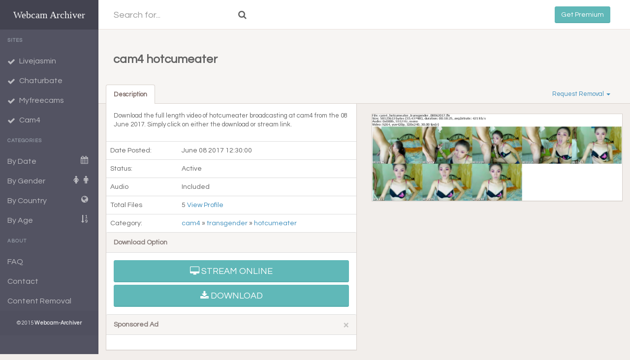

--- FILE ---
content_type: text/html; charset=UTF-8
request_url: https://cdn1.webcam-archiver.com/file/?cam4-hotcumeater-08062017
body_size: 5662
content:
<!DOCTYPE html>  <html> <head> <meta charset="UTF-8"> <title>Webcam Archiver - Download File: cam4 hotcumeater from 08 June 2017 </title> <meta content='width=device-width, initial-scale=1, maximum-scale=1, user-scalable=no' name='viewport'> <meta name="description" content="Download the full length video of hotcumeater broadcasting at cam4 from the 08 June 2017. Simply click on either the download or stream link." /><meta name="keywords" content="cam4, hotcumeater, 08 June 2017" /> <link href="/css/bootstrap.min.css" rel="stylesheet" type="text/css"/> <link href="/css/font-awesome.min.css" rel=stylesheet> <link href="/css/jquery.fs.roller.min.css" rel="stylesheet"> <link href="/css/jquery.fs.boxer.min.css" rel="stylesheet"> <link href="/css/theme.css" rel="stylesheet" type="text/css"/> </head><script> (function(i,s,o,g,r,a,m){i['GoogleAnalyticsObject']=r;i[r]=i[r]||function(){ (i[r].q=i[r].q||[]).push(arguments)},i[r].l=1*new Date();a=s.createElement(o), m=s.getElementsByTagName(o)[0];a.async=1;a.src=g;m.parentNode.insertBefore(a,m) })(window,document,'script','//www.google-analytics.com/analytics.js','ga'); ga('create', 'UA-60788934-1', 'auto'); ga('send', 'pageview'); </script>  <body> <header class="header" style="z-index:50" > <a href="/" class="logo" style="font-size:20px;" > Webcam Archiver </a> <nav class="navbar navbar-static-top" role="navigation"> <a href="/" class="navbar-btn sidebar-toggle hidden-lg hidden-md" data-toggle="offcanvas" role="button"> <span class="sr-only">Toggle navigation</span> <span class="icon-bar"></span> <span class="icon-bar"></span> <span class="icon-bar"></span> </a> <form action="/search/" method="get" class="navbar-form navbar-left hidden-xs hidden-sm"> <input type="text" name="query" class="form-control trans input-lg" placeholder="Search for..."> <button type="submit" class="btn trans btn-lg "><i class="fa fa-search"></i> </button> </form> <div class="navbar-right"> <ul class="nav navbar-nav"> </ul> </div> <a class="file-id btn navbar-btn btn-info hidden-sm hidden-xs navbar-right" data-toggle="modal" style=" margin-right:40px;" data-target="#myModal">Get Premium</a> </nav> </header> <div class="wrapper row-offcanvas row-offcanvas-left"> <aside class="left-section sidebar-offcanvas"> <section class="sidebar"> <form action="/search/" method="get" class="user-panel form-rounded hidden-lg hidden-md"> <div class="input-group"> <input type="text" name="query" class="form-control input-sm" placeholder="Search for..."/> <span class="input-group-btn"> <button type='submit' class="btn btn-sm btn-flat"><i class="fa fa-search"></i></button> </span> </div> </form> <ul class="sidebar-menu"> <li class="hidden-lg hidden-md"> <a data-toggle="modal" data-target="#myModal"> <span >Get Premium</span> </a> <li class="divider">Sites</li> <li class=""> <a href="/livejasmin/"> <i class="fa fa-check"></i> <span>Livejasmin</span> </a> </li> <li class=""> <a href="/chaturbate/"> <i class="fa fa-check"></i> <span>Chaturbate</span> </a> </li> <li class=""> <a href="/myfreecams/"> <i class="fa fa-check"></i> <span>Myfreecams</span> </a> </li> <li class=""> <a href="/cam4/"> <i class="fa fa-check"></i> <span>Cam4</span> </a> </li> <li class="divider">Categories</li> <li class="treeview"> <a href="#"> <span>By Date</span> <i class="fa fa-calendar pull-right"></i> </a> <ul class="treeview-menu"> <li><a href="/date/20012026/">20 January 2026</a></li> <li><a href="/date/19012026/">19 January 2026</a></li> <li><a href="/date/18012026/">18 January 2026</a></li> <li><a href="/date/17012026/">17 January 2026</a></li> </ul> </li> <li class="treeview"> <a href="#"> <span>By Gender</span> <i class="fa fa-male pull-right"></i> <i class="fa fa-female pull-right"></i> </a> <ul class="treeview-menu"> <li> <a href="/female-cams/">Female Cam</a> </li> <li> <a href="/male-cams/">Male Cam</a> </li> <li> <a href="/couple-cams/">Couple Cam</a> </li> <li> <a href="/transgender-cams/">Transgender Cam</a> </li> </ul> <li class=""> <a href="/country/"> <span>By Country</span> <i class="fa fa-globe pull-right"></i> </a> </li>  <li class=""> <a href="/age/"> <span>By Age</span> <i class="fa fa-sort-numeric-asc pull-right"></i> </a> </li> <li class="divider">About</li>  <li><a style=" cursor: pointer;" data-toggle="modal" data-target="#myModal2" >FAQ</a></li> <li><a style=" cursor: pointer;" data-toggle="modal" data-target="#myModal3" >Contact</a></li> <li><a style=" cursor: pointer;" data-toggle="modal" data-target="#myModal5">Content Removal</a></li> <li> <p class="copyright"> &copy; 2015 <strong>Webcam-Archiver</strong> </p> </li> </ul> </section> </aside> <aside class="right-section">  <section class="content"> <div class="section bg-brown-lighten "><div class="container-fluid"><small></small> <div class=" col-md-12"> <h3>cam4 hotcumeater</h3> </div> </div> </div> <div class="bg-brown-lighten bdr-b container-fluid"> <ul class="nav nav-tabs" role="tablist" id="myTab"> <li role="presentation" class="active"><a href="#description" aria-controls="description" role="tab" data-toggle="tab">Description</a></li> <li role="presentation" class="dropdown pull-right"> <a class="dropdown-toggle" data-toggle="dropdown" href="#" role="button" aria-expanded="false"> Request Removal <span class="caret"></span> </a> <ul class="dropdown-menu" role="menu"> <li><a href="#">Report as Copyright Notice</a></li> <li><a href="#">Report as Privacy Notice</a></li> </ul> </li> </ul> </div> <div class="main-section"> <div class="container-fluid"> <div class="row"> <div class="col-md-6"> <div class="tab-content"> <div role="tabpanel" class="tab-pane fade active in" id="description"> <div class="panel panel-default bdr-t-none"> <div class="panel-body"> <p> Download the full length video of hotcumeater broadcasting at cam4 from the 08 June 2017. Simply click on either the download or stream link. </p> </div> <table class="table"> <tbody> <tr> <td> Date Posted: </td> <td> June 08 2017 12:30:00 </td> </tr> <tr> <td> Status: </td> <td> Active </i> </td> </tr> <tr> <td> Audio </td> <td> Included </td> </tr> <tr> <td> Total Files </td> <td> 5 <a hreF="/profile/?hotcumeater">View Profile</a> </td> </tr> <tr> <td> Category: </td> <td> <a href="/cam4/">cam4 </a> &raquo; <a href="/transgender-cams/">transgender</a> &raquo; <a href="/profile/?hotcumeater">hotcumeater</a> </td> </tr> </tbody> </table> <div class="panel-heading bdr-t"> Download Option <button type="button" class="close pull-right" aria-label="Close"></button> </div> <div class="panel-body"> <a href="#" class="btn btn-info btn-lg btn-block pull-right" data-toggle="modal" data-target="#myModal" ><i class="fa fa-desktop fa"></i> STREAM ONLINE</i></a><a href="#" class="btn btn-info btn-lg btn-block pull-left" data-toggle="modal" data-target="#myModal"><i class="fa fa-download fa"></i> DOWNLOAD</i></a>  </div> <div class="panel-heading bdr-t"> Sponsored Ad <button type="button" class="close pull-right" aria-label="Close"><span aria-hidden="true">&times;</span></button> </div> <div class="panel-body"> </div> </div> </div> </div> </div> <div class="col-md-6"> <div class="panel panel-default mrg-t"> <div id="carousel-example-generic" class="carousel slide" data-ride="carousel"> <div class="item"> <a href="https://cdn1.webcam-archiver.com/cam4/files/08062017/cam4_hotcumeater_transgender_08062017_s.jpg" class="boxer" title="cam4 hotcumeater" data-gallery="gallery"> <img src="https://cdn1.webcam-archiver.com/cam4/files/08062017/cam4_hotcumeater_transgender_08062017_s.jpg" alt="Download Or Stream File: cam4 hotcumeater 08 June 2017" data-holder-rendered="true"></a> </div>  </div> </div> </div> </div> </div> </div> </div> </section> </aside> </div><style>@media screen and (min-width:50px) and (max-width:800px){#myModal .modal-dialog{width:90%}}@media screen and (min-width:1000px) and (max-width:1024px){#myModal .modal-dialog{width:95%}}@media screen and (min-width:1200px) and (max-width:1504px){#myModal .modal-dialog{width:80%}}</style> <div class="modal fade" id=myModal tabindex=-1 role=dialog aria-labelledby=myModalLabel aria-hidden=true> <div class=modal-dialog> <div class="jumbotron" > <div class="container-fluid" > <div class="col-md-7 col-sm-12 col-lg-7" > <h1>Get Premium</h1> <p class="lead">This file is only for premium users. To download files you need to have an active account with us. Just sign up, it's super easy and simple! What comes with a premium account:</p> <div class="jumbotron-box"> <ul> <li><strong>Unlimited Download Speed </strong> up to 200 MB/s guaranteed</li> <li><strong>Restricted Download Area</strong> easy Interface & Navigation </li> <li><strong>Unlimited Recordings</strong> download as much as you like</li> <li><strong>Daily Updated Videos</strong> up to 5 000 Files per day!</li> </ul> </div> </div> <div class="col-md-5 col-sm-12 col-lg-5" > <div class="jumbotron-form" > <form action="/pay/"class="form-horizontal"id="paymentForm"method="post"><fieldset><legend>Ready To Get Started?</legend><div class="form-group"><div class="col-sm-12"><select class="form-control"id="days"name="p"><option value="1">30 Days (69.99 $)<option value="2">60 Days (93.99 $)</select></div></div><div class="form-group"><div class="col-sm-12"><i class="fa fa-envelope"></i> <input id="emailTemp"name="emailTemp"type="email"class="form-control input-md"placeholder="Your Email Address*"required> <input id="siteid"name="siteid"type="hidden"class="form-control input-md"value="WA"></div></div><div class="form-group"><div class="col-sm-12"><button class="btn btn-primary btn-success"style="margin-top:2px"type="submit">Crypto Payment</button> <input id="ip"name="ip"type="hidden"value="13.58.170.25"></div></div></fieldset></form><script>document.getElementById("paymentForm").addEventListener("submit",function(e){e.preventDefault();var t=document.getElementById("days").value,n=document.getElementById("emailTemp").value;n&&sessionStorage.setItem("userEmail",n),window.location.href="/pay/?p="+t})</script> <center><p><small><i class="fa fa-lock"></i> Your Information Is Safe With Us, We Promise. One Time Payments.</small></p></center> </div> </div> </div> </div> </div> </div> </div> </div> <div class="modal fade" id=myModal3 tabindex=-1 role=dialog aria-labelledby=myModalLabel aria-hidden=true> <div class=modal-dialog> <div class=modal-content> <div class=modal-header> To Contact Us Drop Us A Message Here: <img src=/contact.jpg /></br> Please use this subject line: [#WA-4559-13.58.170.25] YOUR SUBJECT</br>Otherwise we are not able to track your inquiry. <div class=modal-footer> <button type=button class="btn btn-default" data-dismiss=modal>Close</button> </div> </div> </div> </div> </div> <div class="modal fade" id=myModal5 tabindex=-1 role=dialog aria-labelledby=myModalLabel style=aria-hidden=true> <div class=modal-dialog> <div class=modal-content> <div class=modal-header> <p><b><center>Copyright Infringement Notification</center></b></p> <p>To file a copyright infringement notification with us, please send us an email to <img src=/report.jpg align=absmiddle /> that includes substantially the following (please consult your legal counsel or see Section 512(c)(3) of the Digital Millennium Copyright Act to confirm these requirements):</p> <ol> <li>A physical or electronic signature of a person authorized to act on behalf of the owner of an exclusive right that is allegedly infringed.</li> <li>Identification of the copyrighted work claimed to have been infringed, or, if multiple copyrighted works at a single online site are covered by a single notification, a representative list of such works at that site.</li> <li>Identification of the material that is claimed to be infringing or to be the subject of infringing activity and that is to be removed or access to which is to be disabled, and information reasonably sufficient to permit us to locate the material. Providing URLs of our pages where the links appear, URLs where the links point to and Titles/Descriptions of copyrighted pictures/videos in the body of an email is the best way to help us locate content quickly.</li> <li>Information reasonably sufficient to permit us to contact the complaining party, such as an address, telephone number, and, if available, an electronic mail address at which the complaining party may be contacted. </li> <li>A statement that the complaining party has a good faith belief that use of the material in the manner complained of is not authorized by the copyright owner, its agent, or the law.</li> <li>A statement that the information in the notification is accurate, and under penalty of perjury, that the complaining party is authorized to act on behalf of the owner of an exclusive right that is allegedly infringed.</li> </ol> Please note that under Section 512(f) any person who knowingly materially misrepresents that material or activity is infringing may be subject to liability for damages. Don't make false claims! </td> <div class=modal-footer> <button type=button class="btn btn-default" data-dismiss=modal>Close</button> </div> </div> </div> </div> </div> <div class="modal fade" id=myModal2 tabindex=-1 role=dialog aria-labelledby=myModalLabel aria-hidden=true> <div class=modal-dialog> <div class=modal-content> <div class=modal-header> <div class=panel-group id=accordion> <div class="panel panel-default"> <div class=panel-heading> <h4 class=panel-title> <a data-toggle=collapse data-parent=#accordion href=#collapseOne> What is Webcam-Archiver? </a> </h4> </div> <div id=collapseOne class="panel-collapse collapse in"> <div class=panel-body> Webcam-Archiver Is A Libary Of The Most Favorited Webcam Shows From Sites Like Myfreecams, Livejasmin, Chaturbate etc. Updated Daily. We Offer A Range Of Full Hd Quality Videos Available To Download. </div> </div> </div> <div class="panel panel-default"> <div class=panel-heading> <h4 class=panel-title> <a data-toggle=collapse data-parent=#accordion href=#collapseTwo> Why Do I Need To Be Premium To Download? </a> </h4> </div> <div id=collapseTwo class="panel-collapse collapse"> <div class=panel-body> As The Streaming Libary Is Expensive To Maintain All Videos Are Only Available To Premium Members. Your Premium Membership Will Keep This Site Alive, And In The Future! </div> </div> </div> <div class="panel panel-default"> <div class=panel-heading> <h4 class=panel-title> <a data-toggle=collapse data-parent=#accordion href=#collapseTwo2> How Long Do You Store Files? </a> </h4> </div> <div id=collapseTwo2 class="panel-collapse collapse"> <div class=panel-body> All Files Are Stored On An Unlimited Time Basis And A Stored Forever. You Can Check The File Status On Every File Page. </div> </div> </div> <div class="panel panel-default"> <div class=panel-heading> <h4 class=panel-title> <a data-toggle=collapse data-parent=#accordion href=#collapseThree2> How Often Will The Site Be Updated? </a> </h4> </div> <div id=collapseThree2 class="panel-collapse collapse"> <div class=panel-body> The Site Is Updating As Soon As A Cam Show Is Over And Will Be Made Directly Available Here. </div> </div> </div> <div class="panel panel-default"> <div class=panel-heading> <h4 class=panel-title> <a data-toggle=collapse data-parent=#accordion href=#collapseSix> Google Chrome Download Problem? </a> </h4> </div> <div id=collapseSix class="panel-collapse collapse"> <div class=panel-body> If you having problems downloading from Google Chrome, please right click the download button and click save as. You will be asked if it is secure, go to your download tab and press keep the file. Your download will start after this. No worries the site is absolute virus and malware free. </div> </div> </div> <div class="panel panel-default"> <div class=panel-heading> <h4 class=panel-title> <a data-toggle=collapse data-parent=#accordion href=#collapseThree> How Do I Get Premium? </a> </h4> </div> <div id=collapseThree class="panel-collapse collapse"> <div class=panel-body> In Order To Upgrade Your Account, Simply Click On The Download Link And Chose Your Payment Method. All Data Are 100% Secure And Anonymous. </div> </div> </div> <div class="panel panel-default"> <div class=panel-heading> <h4 class=panel-title> <a data-toggle=collapse data-parent=#accordion href=#collapseFour> I Want To Report Any Unauthorized Content On This Site. </a> </h4> </div> <div id=collapseFour class="panel-collapse collapse"> <div class=panel-body> To Report Content Scroll Down To The Bottom Of This Page And Click On Content Removal Or Use The Direct Link On Every File Page. </div> </div> </div> <div class="panel panel-default"> <div class=panel-heading> <h4 class=panel-title> <a data-toggle=collapse data-parent=#accordion href=#collapseFive> I Still Have Questions? </a> </h4> </div> <div id=collapseFive class="panel-collapse collapse"> <div class=panel-body> Simply Go To Our Contact Page And Drop Us A Message. We Are Here To Help You :) </div> </div> </div> </div> <div class=modal-footer> <button type=button class="btn btn-default" data-dismiss=modal>Close</button> </div> </div> </div> </div> </div> </div> </div> </div> </div> <script src="/js/jquery.min.js"></script> <script src="/js/bootstrap.min.js" type="text/javascript"></script> <script src="/js/theme.js" type="text/javascript"></script> <script src="/js/jquery.fs.boxer.min.js"></script> <script> $("#example-one").on("click", function() { var el = $(this); el.text() == el.data("text-swap") ? el.text(el.data("text-original")) : el.text(el.data("text-swap")); }); </script> <script type="text/javascript"> $(".boxer").boxer({ mobile: true }); </script> <script defer data-domain="webcam-archiver.com" src="https://plausible.webcam-archiver.com/js/script.js"></script><script defer src="https://static.cloudflareinsights.com/beacon.min.js/vcd15cbe7772f49c399c6a5babf22c1241717689176015" integrity="sha512-ZpsOmlRQV6y907TI0dKBHq9Md29nnaEIPlkf84rnaERnq6zvWvPUqr2ft8M1aS28oN72PdrCzSjY4U6VaAw1EQ==" data-cf-beacon='{"version":"2024.11.0","token":"a6fe41935d8f4700bf1f818628981ebd","r":1,"server_timing":{"name":{"cfCacheStatus":true,"cfEdge":true,"cfExtPri":true,"cfL4":true,"cfOrigin":true,"cfSpeedBrain":true},"location_startswith":null}}' crossorigin="anonymous"></script>
</body> </html> 

--- FILE ---
content_type: text/css
request_url: https://cdn1.webcam-archiver.com/css/theme.css
body_size: 5215
content:
@import url(https://fonts.googleapis.com/css?family=Questrial);@import url(https://fonts.googleapis.com/css?family=Open+Sans:400italic,400,300,600,700);@media screen and (min-width:1200px) and (max-width:1300px){.btn-responsive{float:left!important;margin-top:1px;margin-left:11px;margin-bottom:7px;width:178px;}
}


#myModal .modal-dialog{width:65%;}
.card-title{width:50px;white-space:nowrap;overflow:hidden;text-overflow:ellipsis;}
.img{position:absolute;clip:rect(0, 100px, 200px, 0);}
@media screen and (min-width:1000px) and (max-width:1024px){.card .card-image img{height:250px!important;}
.btn-responsive{float:left!important;margin-top:1px;margin-left:0px;margin-bottom:7px;width:138px;}
.card .card-title{color:#626262;font-size:12px;width:100px;font-weight:600;}
}
.jumbotron{background-color:#3b84af;padding:10px 50px 50px;margin-bottom:0}
.jumbotron h1{color:#fff;font-size:60px;font-weight:700;margin-top:45px}
.jumbotron p{color:#CADCE7;font-style:italic;font-weight:600;font-size:22px}
.jumbotron .phone{color:#CADCE7;font-size:18px}
.jumbotron-box{width:100%;background:rgba(255,255,255,0.1);padding:5px;border-radius:5px}
.jumbotron-form{float:right;margin:auto;width:90%;padding:20px;background-color:#fff;margin-bottom:20px;border-radius:6px;margin-top:40px}
.jumbotron-form p{font-size:15px;color:#777;font-size:normal}
.jumbotron .form-group i{position:absolute;top:10px;left:25px;color:#ccc}
.jumbotron .form-group input{padding-left:30px;}
.jumbotron .form-group{margin-bottom:25px;position:relative;}
.jumbotron ul{list-style-type:none;text-align:left;padding-left:20px;margin-top:20px}
.jumbotron ul li:before{font-family:'FontAwesome';content:'\f046';margin:0 15px 0 -15px;color:#fff;font-size:22px;float:left;list-style-type:none;text-align:left}
.features ul{list-style-type:none;text-align:left;padding-left:20px;margin-top:20px}
.features ul li:before{font-family:'FontAwesome';content:'\f046';margin:0 15px 0 -15px;color:#3B84AF;font-size:22px;float:left;list-style-type:none;text-align:left}
.features ul li{height:100%;margin-bottom:10px}
.jumbotron ul li{height:100%;margin-bottom:15px;color:#fff;font-size:16px}
.text-muted{color:#fff;font-size:32px;margin:0;font-weight:700}
legend{font-weight:700;border-bottom:1px solid #fff}
.btn-success{width:100%;text-transform:uppercase;font-weight:600;font-size:16px}
#testimonials{padding-top:60px;padding-bottom:60px;margin-top:60px;margin-bottom:0px;background-color:#F7F7F7}
#testimonials h3{text-align:center}
#testimonials p{text-align:center}
.testimonial-image img{margin:auto}
@media (max-width:991px){.jumbotron-form{width:100%}
.jumbotron{padding:5px}
.jumbotron h1{font-size:42px}
}


html,body{overflow-x:hidden!important;font-family:'Questrial',sans-serif;-webkit-font-smoothing:antialiased;min-height:100%;background:#F2EEEB;color:#626262;}
p{font-weight:500;font-size:13px;}
.trans{background:none;outline:none;border:none;box-shadow:none;}
a{color:#3c8dbc;}
a:hover,a:active,a:focus{outline:none;text-decoration:none;color:#72afd2;}
h1,h2,h3,h4,h5,h6,.h1,.h2,.h3,.h4,.h5,.h6{font-weight:600;}
.bg-red,.bg-yellow,.bg-aqua,.bg-blue,.bg-light-blue,.bg-green,.bg-navy,.bg-teal,.bg-olive,.bg-lime,.bg-orange,.bg-fuchsia,.bg-purple,.bg-maroon,.bg-black{color:white!important;}
.bg-brown-light{background-color:#F2EEEB!important;}
.bg-brown-lighten{background-color:#F7F5F3!important;}
.br-none{border-radius:0px 0px 0px 0px;-moz-border-radius:0px 0px 0px 0px;-webkit-border-radius:0px 0px 0px 0px;}
.bdr-b{border-bottom:1px solid #D8D1CC;}
.bdr-t{border-top:1px solid #D8D1CC;}
.bdr-t-none{border-top:none !important;}
.mrg-tb{margin:25px 0 25px 0;}
.mrg-b{margin-bottom:20px;}
.mrg-t{margin-top:20px;}
.bg-black{background-color:#222222 !important;}
.bg-red{background-color:#f56954 !important;}
.bg-yellow{background-color:#f39c12 !important;}
.bg-aqua{background-color:#00c0ef !important;}
.bg-blue{background-color:#0073b7 !important;}
.bg-light-blue{background-color:#3c8dbc !important;}
.bg-green{background-color:#00a65a !important;}
.bg-navy{background-color:#001f3f !important;}
.bg-teal{background-color:#39cccc !important;}
.bg-olive{background-color:#3d9970 !important;}
.bg-lime{background-color:#01ff70 !important;}
.bg-orange{background-color:#EC7B61 !important;}
.bg-fuchsia{background-color:#f012be !important;}
.bg-purple{background-color:#932ab6 !important;}
.bg-maroon{background-color:#85144b !important;}
.text-red{color:#f56954 !important;}
.text-yellow{color:#f39c12 !important;}
.text-aqua{color:#00c0ef !important;}
.text-blue{color:#48A1DD !important;}
.text-black{color:#222222 !important;}
.text-light-blue{color:#3c8dbc !important;}
.text-green{color:#85BB59 !important;}
.text-purple-light{color:#8F8F98!important;}
.text-teal{color:#39cccc !important;}
.text-olive{color:#3d9970 !important;}
.text-lime{color:#01ff70 !important;}
.text-orange{color:#EC7B61 !important;}
.text-fuchsia{color:#f012be !important;}
.text-purple{color:#932ab6 !important;}
.text-maroon{color:#85144b !important;}
img{max-width:100% !important;}
.sort-highlight{background:#f4f4f4;border:1px dashed #ddd;margin-bottom:10px;}
.pad{padding:10px;}
.margin{margin:10px;}
.inline{display:inline;width:auto;}
.trans{border:none;background:transparent !important;outline:none !important;box-shadow:none !important;}
.text-lighten{opacity:0.7;}
.hide{display:none !important;}
.no-border{border:0px !important;}
.no-padding{padding:0px !important;}
.no-margin{margin:0px !important;}
.no-shadow{box-shadow:none!important;}
i{line-height:inherit;}
i.left{float:left;margin-right:15px;}
i.right{float:right;margin-left:15px;}
i.small{font-size:2rem;}
i.medium{font-size:4rem;}
i.large{font-size:6rem;}
.flat{-webkit-border-radius:0 !important;-moz-border-radius:0 !important;border-radius:0 !important;}
.border-radius-none{-webkit-border-radius:0 !important;-moz-border-radius:0 !important;border-radius:0 !important;}
body .section{padding:2em 0;}
.main-section .media{margin-top:0px;border-color:#E8E8EC;}
.main-section .media .item-thumbnail{width:140px;}
.main-section .media .avatar{width:60px;}
.main-section .panel-default{border:1px solid #D8D1CC;border-radius:0px;}
.main-section .panel-heading{background:#F7F5F3;font-weight:600;color:#847976;}
.main-section .panel-footer{background:#F2EEEB;}
.main-section .plan.table>thead>tr>th,.plan.table>tbody>tr>td{color:#847976;text-align:center;}
.main-section .thumbnail{display:block;padding:0px;margin-bottom:0px;border:none;border-radius:0px;-webkit-transition:border .2s ease-in-out;-o-transition:border .2s ease-in-out;transition:border .2s ease-in-out;}
.main-section .list-group-item{background:transparent;overflow:hidden;}
.main-section .list-group-item i{vertical-align:middle;padding-right:10px;font-size:18px;}
.main-section .picker.picker-toggle{width:100px;}
.wrapper{min-height:100%;}
.wrapper:before,.wrapper:after{display:table;content:" ";}
.wrapper:after{clear:both;}
.right-section,.left-section{min-height:100%;display:block;}
.right-section{background-color:#f9f9f9;margin-left:200px;}
.left-section{position:absolute;width:200px;top:0;}
.right-section>.content-header{position:relative;padding:20px;}
.right-section>.content-header>.container-fluid>h4{margin:0;font-weight:400;}
.right-section>.content-header>.container-fluid>h4>small{font-size:15px;display:inline-block;padding-left:4px;font-weight:300;}
.right-section .section-title h4{margin-bottom:0px;line-height:29px;}
body.fixed>.header,body.fixed .left-section,body.fixed .navbar{position:fixed;}
body.fixed>.header{top:0;right:0;left:0;}
body.fixed .navbar{left:0;right:0;}
body.fixed .wrapper{margin-top:50px;}
.content{padding:0px 0px;background:#F2EEEB;}
.picker{margin:0px;}
.ranger.ranger-labels .ranger-label.max{text-align:center;}
.ranger.ranger-labels .ranger-label.min{text-align:center;}
.ranger.ranger-labels .ranger-label{font-size:11px;}
.label{display:inline;padding:10px;font-size:75%;font-weight:500;}
label{display:inline-block;max-width:100%;margin-bottom:5px;font-size:12px;font-weight:600;padding-left:3px;}
header .navbar-form .input-group .form-control{background:white;border:none;}
.input-group>.input-group-btn>.btn,.input-group-btn:last-child>.dropdown-toggle{height:34px;}
.selecter{max-width:100%;}
.center-block{float:none;}
.navbar{background-color:#FFFFFF;border-bottom:1px solid #E9E1DC;}
.user-nav .navbar-nav>li>a{line-height:60px;padding-bottom:0px;padding-top:0px;height:60px;font-size:20px;}
.user-nav .avatar{width:35px;}
.user-nav .badge{font-size:10px;position:absolute;top:-7px;left:14px;}
.user-dropdown>.avatar img{width:35px;}
.navbar-nav li>a{color:#465B6C;font-size:15px;padding-top:20px;padding-bottom:20px;}
.navbar-btn{margin-top:13px;margin-bottom:13px;}
.navbar-btn i{padding-right:5px;vertical-align:middle;line-height:9px;font-size:18px;}
.navbar .nav>li>a:hover,.navbar .nav>li>a:active,.navbar .nav>li>a:focus,.navbar .nav .open>a,.navbar .nav .open>a:hover,.navbar .nav .open>a:focus{background:#F5F1EF;color:#2F3439;}
.navbar .navbar-right>.nav{margin-right:10px;margin-left:10px;}
.navbar .sidebar-toggle .icon-bar{background:#39464F;}
.navbar .sidebar-toggle:hover .icon-bar{opacity:0.6;}
.logo{background-color:#434350;color:#f9f9f9;}
.logo>a{color:#f9f9f9;}
.logo:hover{color:#D5DBE3}
body>.header{position:absolute;top:0;left:0;right:0;z-index:1030;}
@media screen and (min-width:992px){.left-section{top:60px;}
.right-section{margin-left:200px;}
.right-section.strech{margin-left:0;}
.right-section.strech>.content-header{margin-top:0px;}
.left-section.collapse-left{left:0px;}
}
@media screen and (max-width:992px){.right-section{padding-top:20px;margin-left:0;}
}
header .navbar-form{margin-top:7px;margin-bottom:7px;}
body>.header{position:relative;max-height:100px;z-index:1030;}
body>.header .navbar{height:60px;margin-bottom:0;margin-left:200px;}
body>.header .navbar .sidebar-toggle{float:left;padding:9px 5px;margin-top:12px;margin-right:0;margin-bottom:12px;margin-left:5px;background-color:transparent;background-image:none;border:1px solid transparent;-webkit-border-radius:0 !important;-moz-border-radius:0 !important;border-radius:0 !important;}
body>.header .navbar .sidebar-toggle:hover .icon-bar{opacity:0.6;}
body>.header .navbar .sidebar-toggle .icon-bar{display:block;width:25px;height:3px;-webkit-border-radius:4px;-moz-border-radius:4px;border-radius:4px;}
body>.header .navbar .sidebar-toggle .icon-bar+.icon-bar{margin-top:3px;}
body>.header .navbar .nav>li.user>a{font-weight:bold;}
body>.header .navbar .nav>li.post-ad>a{background:#48A1DD;color:white;}
body>.header .navbar .nav>li>a>.label{position:absolute;top:12px;right:6px;font-size:9px;font-weight:bold;width:16px;height:16px;line-height:12px;text-align:center;padding:2px;}
body>.header .navbar .nav>li>a:hover>.label{top:3px;}
body>.header .logo{float:left;font-size:25px;line-height:60px;text-align:center;padding:0 10px;width:200px;font-family:'Grand Hotel',cursive;font-weight:400;height:60px;display:block;}
body>.header .logo .icon{margin-right:10px;}
@media (max-width:767px){.navbar .navbar-nav>li a{font-size:19px;}
.navbar .navbar-nav>li{float:left;}
.navbar-nav{margin:0;float:left;}
.navbar-nav>li>a{padding-top:14px;padding-bottom:14px;line-height:20px;}
.navbar .navbar-right{float:right;}
}
@media screen and (max-width:560px){body>.header{position:relative;}
body>.header .logo,body>.header .navbar{width:100%;float:none;position:relative!important;}
body>.header .navbar{margin:0;}
body.fixed>.header{position:fixed;}
body.fixed>.wrapper,body.fixed .sidebar-offcanvas{margin-top:100px!important;}
}
.roller-item{height:300px;width:300px;}
.rolled{margin-bottom:0px;overflow:hidden;}
.rolled .roller-item{background:#ccc;height:auto;line-height:inherit;margin:0 10px 0 0;width:294px;max-width:100%;display:block;position:relative;}
.rolled .roller-item{}
.rolled .roller-item:before{content:"";position:absolute;top:0;right:0;bottom:0;left:0;-webkit-transition:opacity .5s ease,background-image .5s ease,color .5s ease,box-shadow .5s ease,background .5s ease;transition:opacity .5s ease,background-image .5s ease,color .5s ease,box-shadow .5s ease,background .5s ease;background-image:linear-gradient(to bottom,rgba(255,255,255,0),#535362);opacity:.5;}
.rolled .roller-item .featured-content{position:absolute;width:100%;display:block;z-index:5;bottom:0;padding:20px 15px;font-size:inherit;}
.rolled .roller-item .featured-content h4{font-weight:500;color:white;font-size:15px;margin-bottom:5px;text-align:left;}
.rolled .roller-item .featured-icon{position:absolute;padding:5px 10px;color:#fff;font-size:25px;right:0;}
.rolled .roller-item .featured-content span{color:#DCDCE4;font-size:12px;}
.rolled .roller-viewport{overflow:hidden;}
.rolled.single .roller-controls,.rolled.single .roller-pagination{clear:both;}
.rolled .roller-page.active{color:#000;}
.sidebar{margin-bottom:5px;}
.sidebar .sidebar-form input:focus{-webkit-box-shadow:none;-moz-box-shadow:none;box-shadow:none;border-color:transparent!important;}
.sidebar .sidebar-menu{list-style:none;margin:0;padding:0;}
.sidebar .sidebar-menu>li{margin:0;padding:0;}
.sidebar .sidebar-menu>li>a{padding:9px 15px;display:block;}
.sidebar .sidebar-menu>li>a>i{margin-right:5px;vertical-align:middle;}
.sidebar .sidebar-menu .treeview-menu{display:none;list-style:none;padding:0;margin:0;}
.sidebar .sidebar-menu .treeview-menu>li{margin:0;}
.sidebar .sidebar-menu .treeview-menu>li>a{padding:5px 5px;display:block;margin:0px 0px;font-size:12px;}
.sidebar .sidebar-menu .treeview-menu>li>a>i{margin-right:5px;vertical-align:middle;}
.sidebar .sidebar-menu .copyright{padding:15px;color:#E5E5E8;font-size:11px;text-align:center;background:#50505F;line-height:20px;}
.sidebar .sidebar-menu .divider{padding:15px;letter-spacing:1px;color:#939AA5;background:transparent;text-transform:uppercase;font-size:10px;font-weight:600;}
.user-panel{margin-top:25px;padding:10px;}
.user-panel:before,.user-panel:after{display:table;content:" ";}
.user-panel:after{clear:both;}
.user-panel>.info>p{margin-bottom:9px;}
.user-panel>.info>a{text-decoration:none;padding-right:5px;margin-top:3px;font-size:11px;font-weight:normal;}
.sidebar>.sidebar-menu>li{border:none;}
.sidebar>.sidebar-menu>li:first-of-type{}
.sidebar>.sidebar-menu>li:first-of-type>a{}
.sidebar>.sidebar-menu>li>a{margin-right:1px;color:#BABABF;font-size:16px;}
.sidebar>.sidebar-menu>li>a:hover,.sidebar>.sidebar-menu>li.active>a{color:#fff;background:#50505F;-webkit-transition:opacity .3s ease,background-color .3s ease,color .3s ease,box-shadow .3s ease,background .3s ease;transition:opacity .3s ease,background-color .3s ease,color .3s ease,box-shadow .3s ease,background .3s ease;}
.sidebar>.sidebar-menu>li>.treeview-menu{margin:0 1px;background:#434350;}
.left-section{background:#535362;-webkit-box-shadow:inset -3px 0px 8px -4px rgba(0,0,0,0.1);-moz-box-shadow:inset -3px 0px 8px -4px rgba(0,0,0,0.1);box-shadow:inset -3px 0px 8px -4px rgba(0,0,0,0.07);}
.sidebar a{color:#FDFCFA;}
.sidebar a:hover{text-decoration:none;}
.treeview-menu>li>a{color:#ACB9BF;}
.treeview-menu>li.active>a,.treeview-menu>li>a:hover{color:#fff;}
.form-rounded input[type="text"],.form-rounded .btn{box-shadow:none;background-color:white;border:none;height:34px;}
.form-rounded input[type="text"]{color:#1B2025;}
.form-rounded input[type="text"]:focus,.form-rounded input[type="text"]:focus+.input-group-btn .btn{background-color:white;color:#1B2025;}
.form-rounded input[type="text"]:focus+.input-group-btn .btn{border-left-color:#fff;}
.form-rounded input[type="text"]::-webkit-input-placeholder{color:#1B2025;}
.form-rounded .btn{color:#1B2025;}
@media screen and (max-width:992px){.relative{position:relative;}
.row-offcanvas-right .sidebar-offcanvas{right:-200px;}
.row-offcanvas-left .sidebar-offcanvas{left:-200px;}
.row-offcanvas-right.active{right:200px;}
.row-offcanvas-left.active{left:200px;}
.sidebar-offcanvas{left:0;}
body.fixed .sidebar-offcanvas{margin-top:50px;left:-200px;}
body.fixed .row-offcanvas-left.active .navbar{left:200px !important;right:0;}
body.fixed .row-offcanvas-left.active .sidebar-offcanvas{left:0px;}
.nav-tabs>li{float:none !important;}
}
.dropdown-menu{border:none;background:#F2EEEB;font-size:12px;-webkit-box-shadow:0px 3px 6px rgba(0,0,0,0.1);-moz-box-shadow:0px 3px 6px rgba(0,0,0,0.1);box-shadow:0px 3px 6px rgba(0,0,0,0.1);}
.dropdown-menu>li>a:hover{background-color:#EAE3DF;color:#9C8B87;}
.navbar .dropdown-menu>li>a{color:#444444;padding:5px 10px;}
.radio label,.checkbox label{padding-left:5px;}
.form-control{border-width:1px;background:#fff;border-radius:3px;box-shadow:none;}
.form-control:focus{border-color:#F1F1F3 !important;box-shadow:none;border-width:1px;}
.form-group.has-success label{color:#00a65a;}
.form-group.has-success .form-control{border-color:#00a65a !important;box-shadow:none;}
.form-group.has-warning label{color:#f39c12;}
.form-group.has-warning .form-control{border-color:#f39c12 !important;box-shadow:none;}
.form-group.has-error label{color:#f56954;}
.form-group.has-error .form-control{border-color:#f56954 !important;box-shadow:none;}
.input-group .input-group-addon{border-radius:0;background-color:#f4f4f4;}
.btn-group-vertical .btn.btn-flat:first-of-type,.btn-group-vertical .btn.btn-flat:last-of-type{border-radius:0;}
.checkbox,.radio{padding-left:0;}
.btn{font-weight:500;-webkit-border-radius:3px;-moz-border-radius:3px;border-radius:3px;border:1px solid transparent;-webkit-box-shadow:inset 0px -2px 0px 0px rgba(0,0,0,0.09);-moz-box-shadow:inset 0px -2px 0px 0px rgba(0,0,0,0.09);box-shadow:inset 0px -1px 0px 0px rgba(0,0,0,0.09);-webkit-transition:opacity .5s ease,background-color .5s ease,color .5s ease,box-shadow .5s ease,background .5s ease;transition:opacity .5s ease,background-color .5s ease,color .5s ease,box-shadow .5s ease,background .5s ease;}
.btn.btn-default{background-color:#E4DCD6;color:#666;border-color:#E4DCD6;border-bottom-color:#E4DCD6;}
.btn.btn-default:hover,.btn.btn-default:active,.btn.btn-default.hover{background-color:#f4f4f4!important;}
.btn.btn-default.btn-flat{border-bottom-color:#d9dadc;}
.btn.btn-primary{background-color:#48A0E0;border-color:#48A0E0;}
.btn.btn-primary:hover,.btn.btn-primary:active,.btn.btn-primary.hover{background-color:#367fa9;}
.btn.btn-success{background-color:#85BB59;border-color:#85BB59;}
.btn.btn-success:hover,.btn.btn-success:active,.btn.btn-success.hover{background-color:#78B348;}
.btn.btn-info{background-color:#60B8B8;border-color:#60B8B8;}
.btn.btn-info:hover,.btn.btn-info:active,.btn.btn-info.hover{background-color:#38A6A6;}
.btn.btn-danger{background-color:#f56954;border-color:#f4543c;}
.btn.btn-danger:hover,.btn.btn-danger:active,.btn.btn-danger.hover{background-color:#f4543c;}
.btn.btn-warning{background-color:#f39c12;border-color:#e08e0b;}
.btn.btn-warning:hover,.btn.btn-warning:active,.btn.btn-warning.hover{background-color:#e08e0b;}
.btn.btn-flat{-webkit-border-radius:0;-moz-border-radius:0;border-radius:0;-webkit-box-shadow:none;-moz-box-shadow:none;box-shadow:none;border-width:1px;text-transform:uppercase;font-size:13px;font-weight:500;}
.btn:active{-webkit-box-shadow:inset 0 3px 5px rgba(0,0,0,0.125);-moz-box-shadow:inset 0 3px 5px rgba(0,0,0,0.125);box-shadow:inset 0 3px 5px rgba(0,0,0,0.125);}
.btn:focus{outline:none;}
.btn.btn-file{position:relative;overflow:hidden;}
.btn.btn-file>input[type='file']{position:absolute;top:0;right:0;min-width:100%;min-height:100%;font-size:100px;text-align:right;filter:alpha(opacity=0);opacity:0;outline:none;background:white;cursor:inherit;display:block;}
.alert{padding-left:30px;margin-left:15px;position:relative;}
.alert-block{margin:0px;border-radius:0px 0px 0px 0px;-moz-border-radius:0px 0px 0px 0px;-webkit-border-radius:0px 0px 0px 0px;}
.alert-success{color:#F2F2F2;background-color:#84BA58;border-color:#84BA58;}
.alert-warning{color:#FFF;background-color:#EC7B61;border-color:#EC7B61;}
.alert-danger{color:#FFF;background-color:#F44345;border-color:#F44345;}
.alert-info{color:#FFF;background-color:#60B8B8;border-color:#60B8B8;}
.nav.nav-pills>li>a{border-top:3px solid transparent;-webkit-border-radius:0;-moz-border-radius:0;background:transparent;border-radius:0;color:#444;}
.nav.nav-pills>li.active>a,.nav.nav-pills>li.active>a:hover{background-color:#F1F1F3;}
.nav.nav-pills>li.active>a{font-weight:600;}
.nav.nav-pills>li>a:hover{background-color:#f6f6f6;}
.nav.nav-pills.nav-stacked>li>a{border-top:0;border-right:3px solid transparent;-webkit-border-radius:0;-moz-border-radius:0;border-radius:0;color:#545463;}
.nav.nav-pills.nav-stacked>li.active>a,.nav.nav-pills.nav-stacked>li.active>a:hover{background-color:#FFF;border-right-color:#60B8B8;color:#545463;}
.nav.nav-pills.nav-stacked>li.header{border-bottom:1px solid #ddd;color:#777;margin-bottom:10px;padding:5px 10px;text-transform:uppercase;}
.nav-tabs{border:none;font-size:13px;}
.nav-tabs>li{margin-bottom:-2px;}
.nav-tabs>li>a{border:none;margin-right:10px;}
.nav-tabs>li>a>i{vertical-align:middle;padding-right:8px;}
.nav-tabs>li>a:hover{border-color:#E8E8EC;background:#F2EEEB;color:#8B8B9C;}
.nav-tabs>li.active>a,.nav-tabs>li.active>a:hover,.nav-tabs>li.active>a:focus{color:#796763;cursor:default;font-weight:600;background-color:#fff;border:1px solid #D8D1CC;border-bottom-color:transparent;}
.pace .pace-progress{background:#EC7B61;position:fixed;z-index:2000;top:0;left:0;height:2px;-webkit-transition:width 1s;-moz-transition:width 1s;-o-transition:width 1s;transition:width 1s;}
.pace-inactive{display:none;}
.card{position:relative;overflow:hidden;margin-top:10px;background:#fff;-webkit-box-sizing:border-box;-moz-box-sizing:border-box;box-sizing:border-box;-webkit-border-radius:2px;-moz-border-radius:2px;border-radius:2px;background-clip:padding-box;border:1px solid #D8D1CC}
.card .card-title{color:#626262;font-size:16px;font-weight:600;}
.card a{color:#796763;margin-right:16px;-webkit-transition:color 0.3s ease;-moz-transition:color 0.3s ease;-o-transition:color 0.3s ease;-ms-transition:color 0.3s ease;transition:color 0.3s ease;}
.card a:hover{color:#959594;}
.card.small{height:600px;position:relative;}
.card.small .card-image{overflow:hidden;height:500px;}
.card.small .card-content{overflow:hidden;height:500px;}
.card.small .card-action{position:absolute;bottom:0;left:0;right:0;}
.card .card-image{position:relative;z-index:2;}
.card .card-image img{-webkit-border-radius:2px 2px 0 0;-moz-border-radius:2px 2px 0 0;border-radius:2px 2px 0 0;background-clip:padding-box;position:relative;left:0;right:0;top:0;height:175px;bottom:0;width:100%;z-index:-1;}
.card .card-image .card-title{position:absolute;bottom:0;left:0;padding:16px;}
.card .card-content{padding:16px;-webkit-border-radius:0 0 2px 2px;-moz-border-radius:0 0 2px 2px;border-radius:0 0 2px 2px;background-clip:padding-box;-webkit-box-sizing:border-box;-moz-box-sizing:border-box;box-sizing:border-box;}
.card .card-content p{margin:0;color:#626D76;}
.card .card-content .card-title{}
.card .card-img-label{position:absolute;background:rgba(133,187,89,0.88);color:#fff;padding:10px 15px;top:0;font-weight:400;font-size:13px;letter-spacing:1px;border-radius:0px 0px 3px 0px;-moz-border-radius:0px 0px 3px 0px;-webkit-border-radius:0px 0px 3px 0px;}
.card .card-action{font-size:12px;border-top:1px solid rgba(160,160,160,0.2);padding:16px;}

--- FILE ---
content_type: text/plain
request_url: https://www.google-analytics.com/j/collect?v=1&_v=j102&a=564698645&t=pageview&_s=1&dl=https%3A%2F%2Fcdn1.webcam-archiver.com%2Ffile%2F%3Fcam4-hotcumeater-08062017&ul=en-us%40posix&dt=Webcam%20Archiver%20-%20Download%20File%3A%20cam4%20hotcumeater%20from%2008%20June%202017&sr=1280x720&vp=1280x720&_u=IEBAAEABAAAAACAAI~&jid=1261851345&gjid=1352148339&cid=558888064.1768890617&tid=UA-60788934-1&_gid=172261853.1768890617&_r=1&_slc=1&z=1797616014
body_size: -453
content:
2,cG-D7WYMJ5ZXB